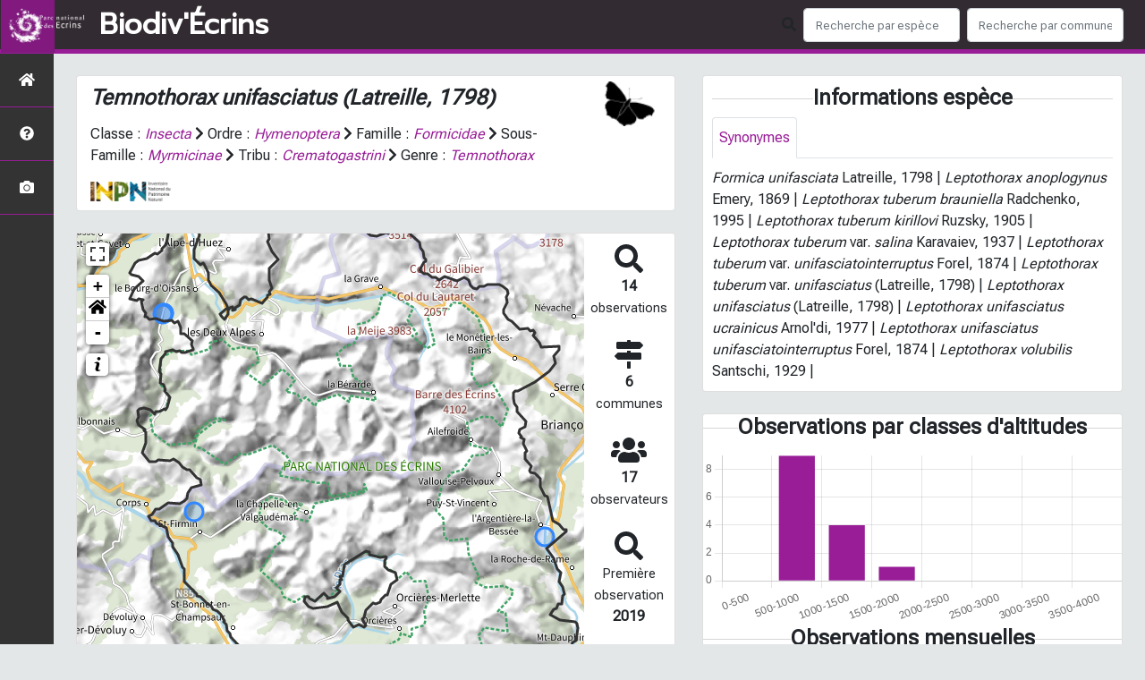

--- FILE ---
content_type: text/html; charset=utf-8
request_url: https://biodiversite.ecrins-parcnational.fr/espece/628381
body_size: 11945
content:
<!doctype html>

<html lang='fr'>

<head>
<base href="">
    <meta name="viewport" content="width=device-width, initial-scale=1.0">

    <title>
     
    Temnothorax unifasciatus
 | Biodiv&#39;Écrins - Parc national des Écrins</title>
    
    

    <!-- Jquery -->
    <script type=text/javascript src="/static/node_modules/jquery/dist/jquery.min.js"></script>
    <script type=text/javascript src="/static/node_modules/jquery-ui-dist/jquery-ui.min.js"></script>
    <script type="text/javascript" src="/static/node_modules/jquery-lazy/jquery.lazy.min.js"></script>
    <link rel="stylesheet" href="/static/node_modules/jquery-ui-dist/jquery-ui.css" />
    <!-- Bootstrap -->
    <link rel="stylesheet" href="/static/node_modules/bootstrap/dist/css/bootstrap.min.css"/>
    <script type=text/javascript src="/static/node_modules/bootstrap/dist/js/bootstrap.bundle.min.js"></script>
    <!-- Leaflet -->
    <script src="/static/node_modules/leaflet/dist/leaflet.js"></script>
    <link rel="stylesheet" href="/static/node_modules/leaflet/dist/leaflet.css" />
   
    <script src="/static/node_modules/leaflet.zoomhome/dist/leaflet.zoomhome.js"></script>
    <link rel="stylesheet" href="/static/node_modules/leaflet.zoomhome/src/css/leaflet.zoomhome.css" />

    <script src="/static/node_modules/leaflet-fullscreen/dist/Leaflet.fullscreen.min.js"></script>
    <link rel="stylesheet" href="/static/node_modules/leaflet-fullscreen/dist/leaflet.fullscreen.css" />
    <!-- Slick -->
    <script src="/static/node_modules/slick-carousel/slick/slick.min.js"></script>
    <link rel="stylesheet" href="/static/node_modules/slick-carousel/slick/slick-theme.css" />
    <link rel="stylesheet" href="/static/node_modules/slick-carousel/slick/slick.css" />
    <!-- fontawesome -->
    <script src="/static/node_modules/@fortawesome/fontawesome-free/js/all.min.js"></script>
    <!-- CSS Application -->
    <link rel="SHORTCUT ICON" href="/static/custom/images/favicon.ico">
    <link rel="stylesheet" href="/static/css/atlas.css" />

    <!-- GDPR -->
    <script src="/static/node_modules/orejime/dist/orejime.js"></script>
    <link rel="stylesheet" href="/static/node_modules/orejime/dist/orejime.css" />

    
    <!-- Additional assets -->
    
<!-- Bootstrap slider -->
<link rel="stylesheet"
    href="/static/node_modules/bootstrap-slider/dist/css/bootstrap-slider.min.css" />
<script
    src="/static/node_modules/bootstrap-slider/dist/bootstrap-slider.min.js"></script>
<!-- Bootstrap switch -->
<script type="text/javascript"
    src="/static/node_modules/bootstrap-switch/dist/js/bootstrap-switch.js"></script>
<link rel="stylesheet" href="/static/node_modules/bootstrap-switch/dist/css/bootstrap3/bootstrap-switch.min.css" />
<!-- Leaflet marker cluster -->
<script src="/static/node_modules/leaflet.markercluster/dist/leaflet.markercluster.js"></script>
<link rel="stylesheet" href="/static/node_modules/leaflet.markercluster/dist/MarkerCluster.css" />
<link rel="stylesheet" href="/static/node_modules/leaflet.markercluster/dist/MarkerCluster.Default.css" />
<!-- Leaflet snogylop -->
<script src="/static/node_modules/leaflet.snogylop/src/leaflet.snogylop.js"></script>
<!-- ChartJS -->
<script src="/static/node_modules/chart.js/dist/chart.min.js"></script>

<!-- Lightbox -->
<link href="/static/node_modules/lightbox2/dist/css/lightbox.min.css" rel="stylesheet" />
<link rel="stylesheet" href="/static/css/ficheEspece.css" />

    <link rel="stylesheet" href="/static/custom/custom.css"/>
    
</head>

<body>
<header id="navbar">
    

<script type="text/javascript"> 
    var language = '' ;
</script>


<link href="https://cdnjs.cloudflare.com/ajax/libs/flag-icon-css/3.1.0/css/flag-icon.min.css" rel="stylesheet">
    <nav class="navbar navbar-expand-md navbar-light fixed-top bg-light" role="navigation">
        <a class="navbar-brand" href="/">
            <img class="logoStructure" src="/static/custom/images/logo-structure.png"/>
        </a>
        <a class="navbar-brand titreAppli" href="/">Biodiv&#39;Écrins</a>
        <button class="navbar-toggler" type="button" data-toggle="collapse" data-target="#navbarSupportedContent"
                aria-controls="navbarSupportedContent" aria-expanded="false" aria-label="Toggle navigation">
            <span class="navbar-toggler-icon"></span>
        </button>

            <div class="collapse navbar-collapse" id="navbarSupportedContent">
            <div class="navbar-nav mr-auto">
            </div>
            <div class="form-inline my-2 my-lg-0">
                <div class="mr-sm-2">
                    <i class="fas fa-search form-control-feedback"></i>
                </div>
                <form method="POST" action="" id='searchFormTaxons' role="search">
                    <div class="form-group has-feedback">
                        <input id="searchTaxons" type="text" class="form-control mr-sm-2 ajax-search small-placeholder"
                               placeholder="Recherche par espèce&nbsp;&nbsp;&nbsp;" loading="false" style="width: 175px;"  />

                    </div>
                    <input id="hiddenInputTaxons" type="hidden"name="cd_ref"/>
                </form>

                <form class="form-inline my-2 my-lg-0" method="POST"
                      onsubmit="completeAction('#searchFormCommunes', hiddenInputCommunes)" id='searchFormCommunes'
                      action=""
                      role="search">
                    <div class="form-group has-feedback">
                        <input id="searchCommunes" type="text" style="width: 175px;"
                               class="form-control mr-sm-2 ajax-search small-placeholder"
                               placeholder="Recherche par commune&nbsp;&nbsp;&nbsp;">
                    </div>
                    <input id="hiddenInputCommunes" type="hidden" name="insee">
                </form>
                <!--- Languages button and dropdown displaid if MULTILINGUAL is True-->
                
                
                
            </div>
        </div>

    </nav>


</header>

<sidebar id="sideBar">
    <ul id="sidebar_menu" class="sidebar-nav">
    <a href="/" id="menu-toggle" data-toggle="tooltip"
       data-original-title="Retour à l'accueil" data-placement="right">
        <li class="sidebar-brand"><span id="main_icon" class="fa fa-home"></span></li>
    </a>
    
        
            <a href="/static_pages/presentation" data-toggle="tooltip" data-original-title="Présentation de l&#39;atlas" data-placement="right">
                <li class="sidebar-brand">
		        
				<span class="fas fa-question-circle"></span>
			
		</li>
            </a>
        
    
    
    <a href="/photos" data-toggle="tooltip" data-original-title="Galerie photos"
       data-placement="right">
        <li class="sidebar-brand"><span class="fa fa-camera"></span></li>
    </a>


</ul>
</sidebar>
<main class="d-flex">

    <div class="container-fluid" id="page">
        
            
        
        
    <div class="container-fluid">
        <div class="row">
            <!--Left row-->
            <div class="col-md-7 col-xs-12">
              
    <div class="card mt-4" id="identityCard">
        <div class="row" id="rowIdentity">
            
                <!-- Si pas de photo, alors le premier bloc occupe toute la largeur -->
                <div class="col-sm-12" id="taxonIdentity">
            
            <div id="groupLogoCol">
                <a href="/groupe/Insectes">
                    <img
                        class="INPNgroup"
                        src="/static/images/picto_Insectes.png"
                        alt="Insectes" data-toggle="tooltip"
                        data-original-title="Insectes" data-placement="right">
                </a>
            </div>
            <div id="taxonName">
                
                    <h4 class="strong"><i><i>Temnothorax unifasciatus</i> (Latreille, 1798) </i></h4>
                
                
                

                <div id="taxonomy">
                    
                        Classe :
                        <i>
                            
                                <a href="/liste/184611"><i>Insecta</i></a>

                            
                        </i>
                        
                            <span class="fas fa-chevron-right"> </span>
                        
                    
                        Ordre :
                        <i>
                            
                                <a href="/liste/185126"><i>Hymenoptera</i></a>

                            
                        </i>
                        
                            <span class="fas fa-chevron-right"> </span>
                        
                    
                        Famille :
                        <i>
                            
                                <a href="/liste/185188"><i>Formicidae</i></a>

                            
                        </i>
                        
                            <span class="fas fa-chevron-right"> </span>
                        
                    
                        Sous-Famille :
                        <i>
                            
                                <a href="/liste/641244"><i>Myrmicinae</i></a>

                            
                        </i>
                        
                            <span class="fas fa-chevron-right"> </span>
                        
                    
                        Tribu :
                        <i>
                            
                                <a href="/liste/730202"><i>Crematogastrini</i></a>

                            
                        </i>
                        
                            <span class="fas fa-chevron-right"> </span>
                        
                    
                        Genre :
                        <i>
                            
                                <a href="/liste/628323"><i>Temnothorax</i></a>

                            
                        </i>
                        
                    
                </div>

                <div id="inpnLink">
                    <a href='https://inpn.mnhn.fr/espece/cd_nom/628381' target="_blank">
                        <img width="90px" src="/static/images/logo_inpn.png"
                             data-toggle="tooltip" data-original-title="Voir la fiche espèce INPN"
                             data-placement="right">
                    </a>
                </div>

                
            </div>
            </div>
            </div>
        </div>

              
    <div class="card mt-4" id="mapPanel mt-4">
        <div class="row">
            <div class="col-sm-10" id="mapContainer">
                <div id="map">
                    <img id="loadingGif" src="">
                    
    <div id="loaderSpinner" class="spinner-grow text-primary" style="width: 3rem; height: 3rem;" role="status">
        <span class="sr-only">Chargement...</span>
    </div>

                </div>
            </div>
            <div class="col-sm-2" id="mapStat">
                <ul>
                    <li>
                        <i class="fas fa-search fa-2x"></i> </br>
                        <b>14</b></br>
                        <span style="font-size: 0.90rem">observations</span>
                    </li>
                    <li>
                        <i class="fas fa-map-signs fa-2x"></i> <br/>
                        <b>6</b><br/>
                        <span style="font-size: 0.90rem">communes</span>
                    </li>
                    <li>
                        <i class="fas fa-users fa-2x"></i> <br/>
                        <b>17</b> <br/>
                        <span style="font-size: 0.90rem">observateurs</span>
                        
                    </li>
                    <li id="firstObs" class="pointer">
                        <i class="fas fa-search fa-2x"></i> <br/>
                        <span style="font-size: 0.90rem">Première observation</span><br/><b>2019</b>
                    </li>
                    <li id="lastObs" class="pointer">
                        <i class="far fa-clock fa-2x"></i> <br/>
                        <span style="font-size: 0.90rem">Dernière observation</span><br/><b>2025</b>
                    </li>
                </ul>
            </div>
        </div>
    </div>

              
    <div class="card mt-4" id="otherInformationsPanel">
        <div class="row" id="otherInformations">
            <ul class="nav nav-tabs">
                
                    <li class="nav-item"><a data-toggle="tab" class="nav-link active" href="#communes">
                        <b>6</b> communes</a>
                    </li>
                

                

                
                    <li class="nav-item"><a class="nav-link" data-toggle="tab" href="#observateurs">
                        <b>17 </b> observateurs
                    </a></li>
                
            </ul>


            <div class="tab-content" style="width:100%;">
                 <!-- municipality tab-->
                
                
                    <div id="communes" class="tab-pane fade show active">
                
                <p>
                    
                        <a href="/commune/05045">Crots</a>
                        
                            -
                        
                    
                        <a href="/commune/05046">Embrun</a>
                        
                            -
                        
                    
                        <a href="/commune/05006">L&#39;Argentière-la-Bessée</a>
                        
                            -
                        
                    
                        <a href="/commune/38285">Ornon</a>
                        
                            -
                        
                    
                        <a href="/commune/05114">Réallon</a>
                        
                            -
                        
                    
                        <a href="/commune/05142">Saint-Firmin</a>
                        
                    
                </p>
                </div>

                <!--- oberservers tab-->
                
                    <div id="observateurs" class="tab-pane fade">
                        
                            André Joris
                            
                                -
                            
                        
                            Blandine Delenatte
                            
                                -
                            
                        
                            Blatrix Rumsais
                            
                                -
                            
                        
                            Blatrix Rumsaïs
                            
                                -
                            
                        
                            Damien Combrisson
                            
                                -
                            
                        
                            Emmanuel Evin
                            
                                -
                            
                        
                            Emmanuel Icardo
                            
                                -
                            
                        
                            Frédéric Goulet
                            
                                -
                            
                        
                            Groupe Opérationel Invertébrés
                            
                                -
                            
                        
                            Marie-geneviève Nicolas
                            
                                -
                            
                        
                            Mireille Coulon
                            
                                -
                            
                        
                            Nicolas Bertrand
                            
                                -
                            
                        
                            Nils Paulet
                            
                                -
                            
                        
                            Olivier Lefrançois
                            
                                -
                            
                        
                            Olivier Warluzelle
                            
                                -
                            
                        
                            Régis Jordana
                            
                                -
                            
                        
                            Samy Jendoubi
                            
                        
                    </div>
                

                

            </div>

            </div>
        </div>

          </div>

          <!--Right row-->
          <div class="col-md-5 col-xs-12">
              


                
    

    <div class="card mt-4" id="blocInfos">
        <h4 class="title-bar center">
            <strong>Informations espèce</strong>
        </h4>
        <ul class="nav nav-tabs">
            
            <li class="nav-item">
                <a class="nav-link active" data-toggle="tab" href="#synonymes">
                    Synonymes
                </a>
            </li>
        </ul>

        <div class="tab-content">
            
            <div
                id="synonymes"
                class="tab-pane fade show active"
            >
                
                    
                        
                            <i>Formica unifasciata</i> Latreille, 1798
                        
                        
                            |
                        
                    
                        
                            <i>Leptothorax anoplogynus</i> Emery, 1869
                        
                        
                            |
                        
                    
                        
                            <i>Leptothorax tuberum brauniella</i> Radchenko, 1995
                        
                        
                            |
                        
                    
                        
                            <i>Leptothorax tuberum kirillovi</i> Ruzsky, 1905
                        
                        
                            |
                        
                    
                        
                            <i>Leptothorax tuberum </i>var.<i> salina</i> Karavaiev, 1937
                        
                        
                            |
                        
                    
                        
                            <i>Leptothorax tuberum </i>var.<i> unifasciatointerruptus</i> Forel, 1874
                        
                        
                            |
                        
                    
                        
                            <i>Leptothorax tuberum </i>var.<i> unifasciatus</i> (Latreille, 1798)
                        
                        
                            |
                        
                    
                        
                            <i>Leptothorax unifasciatus</i> (Latreille, 1798)
                        
                        
                            |
                        
                    
                        
                            <i>Leptothorax unifasciatus ucrainicus</i> Arnol'di, 1977
                        
                        
                            |
                        
                    
                        
                            <i>Leptothorax unifasciatus unifasciatointerruptus</i> Forel, 1874
                        
                        
                            |
                        
                    
                        
                            <i>Leptothorax volubilis</i> Santschi, 1929
                        
                        
                            |
                        
                    
                        
                        
                    
                
            </div>
        </div>
    </div>


                

                
    <div class="card mt-4" id="graphBloc">
        
            <h4 class="title-bar title-spaced center strong">Observations par classes d'altitudes</h4>
            <div class="chart-container" style="position: relative; height:200px; width:100%">
                <canvas id="altiChart"></canvas>
        
        </div>
        
            <h4 class="title-bar title-spaced center strong">Observations mensuelles</h4>
            <div class="chart-container" style="position: relative; height:200px; width:100%">
                <canvas id="monthChart"></canvas>
            </div>
        
    </div>

            </div>
        </div>
    <div>


    </div>
</main>


    <footer>
            <footer class="footer">
        <p>
            <a href="/">Accueil</a> |
            <a href="http://www.ecrins-parcnational.fr" target="_blank">Site du Parc national des Écrins</a> |
            <a data-toggle="modal" href="/static/custom/templates/credits.html" data-target="#modalCredits">Conception et crédits</a> |
            <a data-toggle="modal" href="/static/custom/templates/mentions-legales.html" data-target="#modalMentions">Mentions légales</a>
        <p>

        <div id="clear">
            <p class="text-muted">
                Biodiv&#39;Écrins - Atlas de la faune et de la flore du Parc national des Écrins, 2025
                <br/>
                Réalisé avec <a href="https://github.com/PnX-SI/GeoNature-atlas" target="_blank">GeoNature-atlas</a>, développé par le <a href="http://www.ecrins-parcnational.fr" target="_blank">Parc national des Ecrins</a>
            </p>
        </div>
    </footer>

    <div class="modal fade text-center" id="modalCredits">
      <div class="modal-dialog">
        <div class="modal-content">
          <div class="modal-header">
  <h4>CREDITS</h4>
</div>

<div class="modal-body credits">
  <p>
    Copyright © 2016-2020 Parc national des Ecrins. Tous droits réservés.
  </p>
  <p>
    Biodiv'Ecrins est basé sur l'outil opensource <a href="https://github.com/PnEcrins/GeoNature-atlas" target="_blank">GeoNature-atlas</a>, développé par le Parc national des Ecrins (Théo Lechemia, Gil Deluermoz et Camille Monchicourt).
    <br/>
    Il fait partie d'un ensemble d'outils développé par le parc national et ses partenaires, pour pouvoir saisir, gérer et traiter les données des différents protocoles faune et flore : <a href="http://geonature.fr" target="_blank">http://geonature.fr</a>.
  </p>
  <h3>Rédaction :</h3>
  <p>
    Cédric Dentant, Donovan Maillard, Baptiste Merhan, Marc Corail, Ludovic Imberdis, Victor Zugmeyer, Claire Gondre, Richard Bonet
  </p>
  <h3>Relecture :</h3>
  <p>
    Hélène Belmonte, Josette Arnaud, Brigitte Boniface, Cécile Dubois, Anne-Lise Macle, Claire Gondre, Sandrine de Chastellier
  </p>
  <h3>Bibliographie :</h3>
  <p>
    <ul>
		<li><a href="http://boutique.ecrins-parcnational.fr/guides-dcouverte/170-a-la-dcouverte-des-fleurs-des-alpes.html" target="_blank">A la découverte des fleurs des Alpes</a> (Parc national des Ecrins) - éditions Glénat - 2002</li>
		<li><a href="http://boutique.ecrins-parcnational.fr/guides-dcouverte/159-livre-arbres-et-arbustes.html" target="_blank">Arbres et arbustes de montagne</a> (Parc national des Ecrins) - éditions Glénat - 2006</li>
        <li><a href="http://boutique.ecrins-parcnational.fr/guides-dcouverte/164-a-la-dcouverte-des-insectes.html" target="_blank">Insectes et autres petites bêtes en montagne</a> (Parc national des Ecrins) - éditions Glénat - 2009</li>
        <li><a href="http://boutique.ecrins-parcnational.fr/guides-dcouverte/169-a-la-rencontre-des-aninaux-de-montagne.html" target="_blank">A la rencontre des animaux en montagne</a> (Parc national des Ecrins) - éditions Glénat - 2012</li>
    </ul>
  </p>
  <h3>Crédits photos :</h3> 
  <p>
    Mentionnés en pied de page des photos. Parc national des Ecrins
  </p>
  <h3>Crédits audios :</h3> 
  <p>
    <ul>
        <li><a href="http://naturophonia.jimdo.com/" target="_blank">Sons de la nature - Fernand Deroussen (Naturophonia)</a>. Enregistré pour le Parc national des Ecrins avec la participation financière de la GMF.</li>
		<li><a href="http://www.ecrins-parcnational.fr/chroniques-nature" target="_blank">Chroniques nature</a> - Emission radiophonique hebdomadaire réalisée par la RAM, radio associative des Hautes-Alpes.</li>
	</ul> 
  </p>
</div>

        </div>
      </div>
    </div>

    <div class="modal fade text-center" id="modalMentions">
      <div class="modal-dialog">
        <div class="modal-content">
          <div class="modal-header">
  <h4>MENTIONS LÉGALES</h4>
</div>

<div class="modal-body credits">
  <p>
    Vous êtes sur le site officiel de l'atlas de la faune et de la flore du Parc national des Ecrins.
  </p>
  <p>
    Adresse : Domaine de Charance - 05000 Gap
    Tél : +33(0)4 92 40 20 10
  </p>
  <h3>Responsable de publication</h3>
  <p>
    Directeur de la publication, responsable légal : Ludovic Schultz, directeur.<br/>
    Ce site a pour objectif de mettre à disposition les observations et les connaissances recueillies par les personnels sur la faune et la flore, sensibiliser au respect de l'environnement.
  </p>
  <h3>Réalisation du site Internet</h3>
  <p>
    Le contenu éditiorial et, sauf mention particulière, l'essentiel des productions photographiques sont réalisés par les équipes du Parc national des Ecrins.<br/>
    Coordination : Cédric Dentant, service scientifique.
  </p>
  <p>
    La conception graphique et technique sont effectués par le pôle Système d'informations du Parc national des Ecrins.
  </p>
  <h3>Serveurs et hébergements</h3>
  <p>
    Société OVH, RCS Roubaix-Tourcoing B 424 761 419<br/>
    2, rue Kellerman, 59100 Roubaix
  </p>
  <h3>Traitement et protection des données</h3> 
  <p>
    - Les données personnelles recueillies sur le site résultent de la communication volontaire d'une adresse de courrier électronique lors de l'envoi d'un formulaire. Les adresses électroniques ainsi recueillies ne servent qu'à transmettre les éléments d'information demandés.<br/>
    - Les adresses électroniques collectées ne feront l'objet d'aucune cession à des tiers. Le Parc national des Écrins n'utilise pas de procédés de collecte automatisée de données (cookies, applet java ou active X).<br/>
    - La loi "Informatique et Libertés" du 6 janvier 1978 modifiée par la loi du 6 août 2004 encadre la mise en oeuvre des fichiers ou des traitements de données à caractère personnel qu'ils soient automatisés ou manuels.<br/>
    Vous disposez d'un droit d'accès, de modification, de rectification et de suppression des données qui vous concernent (art. 34 de la loi "Informatique et Libertés").<br/>
    Vous pouvez l'exercer par courriel en le précisant lors de votre demande.
  </p>
  <h3>Établissements de liens</h3> 
  <p>
    - Lien depuis des sites tiers vers biodiversite.ecrins-parcnational.fr : le Parc national des Écrins autorise la mise en place d'un lien hypertexte depuis n'importe quel site Internet (sous réserve d'une information préalable), à l'exclusion de ceux diffusant des informations à caractère polémique, pornographique, xénophobe ou pouvant, dans une plus large mesure porter atteinte à la sensibilité du plus grand nombre. Le site doit apparaître dans une nouvelle fenêtre. Les pages du site ne doivent en aucun cas être intégrées à l'intérieur des pages d'un autre site (Frame ou iframe). Dans tous les cas, le Parc national des Écrins se réserve le droit de demander la suppression d'un lien si il estime que le référent (site source) ne respecte pas les règles ainsi définies.
  </p>
  <p>
    - Lien depuis biodiversite.ecrins-parcnational.fr vers des sites tiers : le Parc national des Écrins se réserve le droit de "pointer" vers des sites tiers. Accéder à ces liens ne vous fait pas quitter le site du Parc national des Écrins. Les sites cibles ne sont pas sous le contrôle du Parc national des Écrins, par conséquent celui-ci n'est pas responsable du contenu de ces sites, des liens qu'ils contiennent, ni des changements ou mises à jour qui leur sont apportés.
  </p>
  <h3>Diffusion des données</h3>
  <p>
    Les informations présentées dans l'Atlas du Parc national des Ecrins sont des documents administratifs régis par le Code des relations entre le public et l'administration :
  </p>
  <p>
    <b>1. Modalités de diffusion</b>
  </p>
  <p>  
    Article L300- 1 :<br/>
    « Le droit de toute personne à l'information est précisé et garanti par les dispositions des titres Ier, III et IV du présent livre en ce qui concerne la liberté d'accès aux documents administratifs. »
  </p>
  <p>
    Article L300-2 :<br/>
    « Sont considérés comme documents administratifs, au sens des titres Ier, III et IV du présent livre, quels que soient leur date, leur lieu de conservation, leur forme et leur support, les documents produits ou reçus, dans le cadre de leur mission de service public, par l'Etat, les collectivités territoriales ainsi que par les autres personnes de droit public ou les personnes de droit privé chargées d'une telle mission (...) »
  </p>
  <p>
    Article L300-4 :<br/>
    Toute mise à disposition effectuée sous forme électronique en application du présent livre se fait dans un standard ouvert, aisément réutilisable et exploitable par un système de traitement automatisé. 
  </p>
  <p>
    Article L312-1-1 :<br/>
    « Sous réserve des articles L. 311-5 et L. 311-6 et lorsque ces documents sont disponibles sous forme électronique, les administrations (...) publient en ligne les documents administratifs suivants :
    <br/>
    (...)<br/>
    3° Les bases de données, mises à jour de façon régulière, qu'elles produisent ou qu'elles reçoivent et qui ne font pas l'objet d'une diffusion publique par ailleurs ;
    <br/>
    (...)
  </p>
  <p>
    <b>2. Modalités de non diffusion</b>
  </p>
  <p>
    L'Atlas du Parc national des Ecrins présente l'ensemble des observations réalisées par les agents du Parc national depuis sa création en 1973. Le Parc national pourrait ne pas communiquer des informations dans le respect du cadre juridique suivant :
  </p>
  <p>
    L'article L311-5 précise les documents qui ne sont pas communicables :<br/>
    Ne sont pas communicables les documents administratifs dont la consultation ou la communication porterait atteinte à (…) et aux cas définis à l'article L. 124-4 du code de l'environnement :
  </p>
  <p>
    Article L124-4 du Code de l'Environnement :<br/>
    I.-Après avoir apprécié l'intérêt d'une communication, l'autorité publique peut rejeter la demande d'une information relative à l'environnement dont la consultation ou la communication porte atteinte : 
    <br/>
    (...)<br/>
    2° A la protection de l'environnement auquel elle se rapporte ; <br/>
    <br/>
    3° Aux intérêts de la personne physique ayant fourni, sans y être contrainte par une disposition législative ou réglementaire ou par un acte d'une autorité administrative ou juridictionnelle, l'information demandée sans consentir à sa divulgation ; 
    <br/>
    (...)
  </p>
  <p>
    Article L311-14 :<br/>
    « Toute décision de refus d'accès aux documents administratifs est notifiée au demandeur sous la forme d'une décision écrite motivée comportant l'indication des voies et délais de recours.»
  </p>
  <p>
    <b>3. Modalités de réutilisation des informations</b>
  </p>
  <p>
    Article L321-1 :<br/>
    « Les informations publiques figurant dans des documents communiqués ou publiés par les administrations mentionnées au premier alinéa de l'article L. 300-2 peuvent être utilisées par toute personne qui le souhaite à d'autres fins que celles de la mission de service public pour les besoins de laquelle les documents ont été produits ou reçus.
    <br/>
    Les limites et conditions de cette réutilisation sont régies par le présent titre. »
  </p>
  <p>
    Article L322-1 :<br/>
    « Sauf accord de l'administration, la réutilisation des informations publiques est soumise à la condition que ces dernières ne soient pas altérées, que leur sens ne soit pas dénaturé et que leurs sources et la date de leur dernière mise à jour soient mentionnées. »
  </p>
  <p>
    <b>4. Sanctions</b>
  </p>
  <p>
    Article L326-1 :<br/>
    « Toute personne réutilisant des informations publiques en violation des prescriptions mentionnées aux deuxième et troisième alinéas du présent article est passible d'une amende prononcée par la commission mentionnée au titre IV.
    <br/>
    Le montant maximum de l'amende est égal à celui prévu par l'article 131-13 du code pénal pour les contraventions de 5e classe lorsque des informations publiques ont été réutilisées à des fins non commerciales en méconnaissance des dispositions de l'article L. 322-1 ou des conditions de réutilisation prévues par une licence délivrée à cet effet ou en violation de l'obligation d'obtenir une licence.
    <br/>
    Lorsque des informations publiques ont été réutilisées à des fins commerciales en méconnaissance des dispositions de l'article L. 322-1 ou des conditions de réutilisation prévues par une licence délivrée à cet effet ou en violation de l'obligation d'obtenir une licence, le montant de l'amende est proportionné à la gravité du manquement commis et aux avantages tirés de ce manquement.
    <br/>
    Pour l'application du troisième alinéa, le montant de l'amende prononcée pour sanctionner un premier manquement ne peut excéder un million d'euros. En cas de manquement réitéré dans les cinq années à compter de la date à laquelle la sanction précédemment prononcée est devenue définitive, il ne peut excéder deux millions d'euros ou, s'agissant d'une entreprise, 5 % du chiffre d'affaires hors taxes du dernier exercice clos dans la limite de deux millions d'euros.
    <br/>
    La commission mentionnée au titre IV peut, à la place ou en sus de l'amende, interdire à l'auteur d'une infraction la réutilisation d'informations publiques pendant une durée maximale de deux ans. Cette durée peut être portée à cinq ans en cas de récidive dans les cinq ans suivant le premier manquement.
    <br/>
    La commission peut également ordonner la publication de la sanction aux frais de celui qui en est l'objet selon des modalités fixées par décret en Conseil d'Etat.
    <br/>
    Les amendes sont recouvrées comme les créances de l'Etat étrangères à l'impôt et au domaine.
  </p>
  <p>Pour en savoir plus, consulter le <a href="http://www.naturefrance.fr/ressources/references-juridiques/guide-juridique-sinp-onb" target="_blank">guide juridique SINP-ONB</a></p>
  <h3>Dispositions légales - Propriété</h3> 
  <p>
    Le fait d'accéder au site ne donne pas le droit de l'utiliser sans l'accord du Parc national des Écrins : tous les droits de reproduction sont réservés en vertu de l'article L.122-4 du code de la Propriété intellectuelle.<br/>
    Toute utilisation des ressources (photographiques, iconographiques, textuelles ou relatives à la forme, la mise en page, la structure, les logotypes et les documents téléchargeables...) présentes sur ce site doit faire l'objet d'une autorisation express du Parc national des Écrins.<br/>
    À titre principal, le Parc national des Écrins concède une autorisation de visualisation du contenu du site.
  </p>
  <p>
    Voir aussi la charte graphique pour l'<a href="http://www.ecrins-parcnational.fr/logos-et-photos-mode-demploi" target="_blank">utilisation des logos et photos</a>.
  </p>
  <p>
    <b>Responsabilité</b>
  </p>
  <p>
    Le Parc national des Écrins s'efforce de maximiser l'exactitude des informations mais ne peut la garantir ni en établir l'exhaustivité. Le Parc national des Écrins décline donc toute responsabilité en cas d'erreur ou d'omission.<br/>
    Le Parc national des Écrins se réserve le droit de modifier, tout ou partie des informations contenues dans les pages de ce site Internet, à tout moment et sans notification préalable.<br/>
    Il appartient à l'utilisateur de ce site de prendre toutes les mesures appropriées de façon à protéger ses propres données et/ou logiciels de la contamination par d'éventuels virus circulant sur le réseau Internet. De manière générale, le Parc national des Écrins décline toute responsabilité à un éventuel dommage survenu pendant la consultation du présent site.<br/>
  </p>
  <p>
    <b>Lois de référence</b>
  </p>
  <p>
    Loi 78-17 du 6 janvier 1978 Loi relative à l'informatique, aux fichiers et aux libertés<br/>
    Loi du 29 juillet 1881 Loi sur la liberté de la presse
  </p>
</div>

        </div>
      </div>
    </div>

    <!-- Script Google Analytics -->
    <script>
      (function(i,s,o,g,r,a,m){i['GoogleAnalyticsObject']=r;i[r]=i[r]||function(){
      (i[r].q=i[r].q||[]).push(arguments)},i[r].l=1*new Date();a=s.createElement(o),
      m=s.getElementsByTagName(o)[0];a.async=1;a.src=g;m.parentNode.insertBefore(a,m)
      })(window,document,'script','https://www.google-analytics.com/analytics.js','ga');

      ga('create', 'UA-7988554-12', 'auto');
      ga('send', 'pageview');
    </script>
    </footer>


</body>


    <script>
        var configuration = {"AFFICHAGE_DERNIERES_OBS": true, "AFFICHAGE_EN_CE_MOMENT": true, "AFFICHAGE_FOOTER": true, "AFFICHAGE_GRAPH_ALTITUDES": true, "AFFICHAGE_GRAPH_PHENOLOGIE": true, "AFFICHAGE_INTRODUCTION": true, "AFFICHAGE_LOGOS_HOME": false, "AFFICHAGE_MAILLE": false, "AFFICHAGE_NOUVELLES_ESPECES": true, "AFFICHAGE_RANG_STAT": true, "AFFICHAGE_RECHERCHE_AVANCEE": false, "AFFICHAGE_RGPD": false, "AFFICHAGE_STAT_GLOBALES": true, "APPLICATION_ROOT": "", "ATTR_AUDIO": 5, "ATTR_DAILYMOTION": 8, "ATTR_LIEN": 3, "ATTR_MAIN_PHOTO": 1, "ATTR_OTHER_PHOTO": 2, "ATTR_PDF": 4, "ATTR_VIDEO_HEBERGEE": 6, "ATTR_VIMEO": 9, "ATTR_YOUTUBE": 7, "AVAILABLE_LANGUAGES": {"en": {"flag_icon": "flag-icon-gb", "months": ["January", "February", "March", "April", "May", "June", "July", "August", "September", "October", "November", "December"], "name": "English"}, "fr": {"flag_icon": "flag-icon-fr", "months": ["Janvier", "F\u00e9vrier", "Mars", "Avril", "Mai", "Juin", "Juillet", "Ao\u00fbt", "Septembre", "Octobre", "Novembre", "Decembre"], "name": "Fran\u00e7ais"}, "it": {"flag_icon": "flag-icon-it", "months": ["Gennaio", "Febbraio", "Marzo", "Aprile", "Maggio", "Giugno", "Luglio", "Agosto", "Settembre", "Ottobre", "Novembre", "Dicembre"], "name": "Italiano"}}, "CUSTOM_LOGO_LINK": "", "DEFAULT_LANGUAGE": "fr", "DISPLAY_OBSERVERS": true, "DISPLAY_PATRIMONIALITE": false, "GLOSSAIRE": false, "IGNAPIKEY": "", "INTERACTIVE_MAP_LIST": true, "LIMIT_CLUSTER_POINT": 1000, "LIMIT_FICHE_LISTE_HIERARCHY": 35, "LIMIT_RANG_TAXONOMIQUE_HIERARCHIE": 13, "MAP": {"BORDERS_COLOR": "#981D97", "BORDERS_WEIGHT": 3, "ENABLE_SCALE": true, "ENABLE_SLIDER": true, "FIRST_MAP": {"attribution": "\u0026copy; \u003ca href=\"http://www.ign.fr/\"\u003eIGN\u003c/a\u003e", "tileName": "IGN", "url": "https://data.geopf.fr/wmts?SERVICE=WMTS\u0026REQUEST=GetTile\u0026VERSION=1.0.0\u0026STYLE=normal\u0026TILEMATRIXSET=PM\u0026TILEMATRIX={z}\u0026TILEROW={y}\u0026TILECOL={x}\u0026LAYER=GEOGRAPHICALGRIDSYSTEMS.PLANIGNV2\u0026FORMAT=image/png"}, "LAT_LONG": [44.7952, 6.2287], "MASK_STYLE": {"fill": false, "fillColor": "#020202", "fillOpacity": 0.3}, "MAX_BOUNDS": [[-180, -90], [180, 90]], "MIN_ZOOM": 1, "SECOND_MAP": {"attribution": "\u0026copy; \u003ca href=\"http://www.ign.fr/\"\u003eIGN\u003c/a\u003e", "tileName": "Ortho IGN", "url": "https://data.geopf.fr/wmts?SERVICE=WMTS\u0026REQUEST=GetTile\u0026VERSION=1.0.0\u0026STYLE=normal\u0026TILEMATRIXSET=PM\u0026TILEMATRIX={z}\u0026TILEROW={y}\u0026TILECOL={x}\u0026LAYER=HR.ORTHOIMAGERY.ORTHOPHOTOS\u0026FORMAT=image/jpeg"}, "STEP": 1, "ZOOM": 10}, "MULTILINGUAL": false, "NB_DAY_LAST_OBS": "8 day", "NB_LAST_OBS": 100, "NOM_APPLICATION": "Biodiv\u0027\u00c9crins", "OREJIME_APPS": [], "OREJIME_TRANSLATIONS": {"en": {"consentModal": {"description": "This is an example of how to override an existing translation already used by Orejime"}, "purposes": {"analytics": "Analytics", "security": "Security"}}, "fr": {"consentModal": {"description": ""}, "purposes": {"analytics": "Analyse", "security": "S\u00e9curit\u00e9"}}}, "ORGANISM_MODULE": false, "PATRIMONIALITE": {"config": {"oui": {"icon": "custom/images/logo_patrimonial.png", "text": "Ce taxon est patrimonial"}}, "label": "Patrimonial"}, "PROTECTION": true, "RANG_STAT": [{"phylum": ["Arthropoda", "Mollusca"]}, {"phylum": ["Chordata"]}, {"regne": ["Plantae"]}], "RANG_STAT_FR": ["Faune invert\u00e9br\u00e9e", "Faune vert\u00e9br\u00e9e", "Flore"], "REDIMENSIONNEMENT_IMAGE": true, "REMOTE_MEDIAS_URL": "https://geonature.ecrins-parcnational.fr/api/media/taxhub/", "SPLIT_NOM_VERN": true, "STATIC_PAGES": {"presentation": {"order": 0, "picto": "fa-question-circle", "template": "static/custom/templates/presentation.html", "title": "Pr\u00e9sentation de l\u0027atlas"}}, "STRUCTURE": "Parc national des \u00c9crins", "TAXHUB_DISPLAYED_ATTR": ["atlas_description", "atlas_commentaire", "atlas_milieu", "atlas_chorologie"], "TAXHUB_URL": "https://geonature.ecrins-parcnational.fr/api/taxhub", "TEMPLATES_AUTO_RELOAD": null, "TEXT_LAST_OBS": "Les observations des agents lors des 7 derniers jours |", "URL_APPLICATION": "", "ZOOM_LEVEL_POINT": 11};
    </script>
    <!-- main JS -->
    <script src="/static/main.js"></script>

<script>
    
</script>

<script src="/static/node_modules/lightbox2/dist/js/lightbox.min.js"></script>

<script>
    var dataset = [{"altitude": "0-500", "value": 0}, {"altitude": "500-1000", "value": 9}, {"altitude": "1000-1500", "value": 4}, {"altitude": "1500-2000", "value": 1}, {"altitude": "2000-2500", "value": 0}, {"altitude": "2500-3000", "value": 0}, {"altitude": "3000-3500", "value": 0}, {"altitude": "3500-4000", "value": 0}];
    var months_value = [{"mois": "Janvier", "value": 0}, {"mois": "Fevrier", "value": 0}, {"mois": "Mars", "value": 0}, {"mois": "Avril", "value": 1}, {"mois": "Mai", "value": 0}, {"mois": "Juin", "value": 7}, {"mois": "Juillet", "value": 3}, {"mois": "Aout", "value": 3}, {"mois": "Septembre", "value": 0}, {"mois": "Octobre", "value": 0}, {"mois": "Novembre", "value": 0}, {"mois": "Decembre", "value": 0}];
    
    var months_name = ["Janvier", "F\u00e9vrier", "Mars", "Avril", "Mai", "Juin", "Juillet", "Ao\u00fbt", "Septembre", "Octobre", "Novembre", "Decembre"];

    
    var observationsPoint = [];
    var observationsMaille = [];
    var configuration = {"AFFICHAGE_DERNIERES_OBS": true, "AFFICHAGE_EN_CE_MOMENT": true, "AFFICHAGE_FOOTER": true, "AFFICHAGE_GRAPH_ALTITUDES": true, "AFFICHAGE_GRAPH_PHENOLOGIE": true, "AFFICHAGE_INTRODUCTION": true, "AFFICHAGE_LOGOS_HOME": false, "AFFICHAGE_MAILLE": false, "AFFICHAGE_NOUVELLES_ESPECES": true, "AFFICHAGE_RANG_STAT": true, "AFFICHAGE_RECHERCHE_AVANCEE": false, "AFFICHAGE_RGPD": false, "AFFICHAGE_STAT_GLOBALES": true, "APPLICATION_ROOT": "", "ATTR_AUDIO": 5, "ATTR_DAILYMOTION": 8, "ATTR_LIEN": 3, "ATTR_MAIN_PHOTO": 1, "ATTR_OTHER_PHOTO": 2, "ATTR_PDF": 4, "ATTR_VIDEO_HEBERGEE": 6, "ATTR_VIMEO": 9, "ATTR_YOUTUBE": 7, "AVAILABLE_LANGUAGES": {"en": {"flag_icon": "flag-icon-gb", "months": ["January", "February", "March", "April", "May", "June", "July", "August", "September", "October", "November", "December"], "name": "English"}, "fr": {"flag_icon": "flag-icon-fr", "months": ["Janvier", "F\u00e9vrier", "Mars", "Avril", "Mai", "Juin", "Juillet", "Ao\u00fbt", "Septembre", "Octobre", "Novembre", "Decembre"], "name": "Fran\u00e7ais"}, "it": {"flag_icon": "flag-icon-it", "months": ["Gennaio", "Febbraio", "Marzo", "Aprile", "Maggio", "Giugno", "Luglio", "Agosto", "Settembre", "Ottobre", "Novembre", "Dicembre"], "name": "Italiano"}}, "CUSTOM_LOGO_LINK": "", "DEFAULT_LANGUAGE": "fr", "DISPLAY_OBSERVERS": true, "DISPLAY_PATRIMONIALITE": false, "GLOSSAIRE": false, "IGNAPIKEY": "", "INTERACTIVE_MAP_LIST": true, "LIMIT_CLUSTER_POINT": 1000, "LIMIT_FICHE_LISTE_HIERARCHY": 35, "LIMIT_RANG_TAXONOMIQUE_HIERARCHIE": 13, "MAP": {"BORDERS_COLOR": "#981D97", "BORDERS_WEIGHT": 3, "ENABLE_SCALE": true, "ENABLE_SLIDER": true, "FIRST_MAP": {"attribution": "\u0026copy; \u003ca href=\"http://www.ign.fr/\"\u003eIGN\u003c/a\u003e", "tileName": "IGN", "url": "https://data.geopf.fr/wmts?SERVICE=WMTS\u0026REQUEST=GetTile\u0026VERSION=1.0.0\u0026STYLE=normal\u0026TILEMATRIXSET=PM\u0026TILEMATRIX={z}\u0026TILEROW={y}\u0026TILECOL={x}\u0026LAYER=GEOGRAPHICALGRIDSYSTEMS.PLANIGNV2\u0026FORMAT=image/png"}, "LAT_LONG": [44.7952, 6.2287], "MASK_STYLE": {"fill": false, "fillColor": "#020202", "fillOpacity": 0.3}, "MAX_BOUNDS": [[-180, -90], [180, 90]], "MIN_ZOOM": 1, "SECOND_MAP": {"attribution": "\u0026copy; \u003ca href=\"http://www.ign.fr/\"\u003eIGN\u003c/a\u003e", "tileName": "Ortho IGN", "url": "https://data.geopf.fr/wmts?SERVICE=WMTS\u0026REQUEST=GetTile\u0026VERSION=1.0.0\u0026STYLE=normal\u0026TILEMATRIXSET=PM\u0026TILEMATRIX={z}\u0026TILEROW={y}\u0026TILECOL={x}\u0026LAYER=HR.ORTHOIMAGERY.ORTHOPHOTOS\u0026FORMAT=image/jpeg"}, "STEP": 1, "ZOOM": 10}, "MULTILINGUAL": false, "NB_DAY_LAST_OBS": "8 day", "NB_LAST_OBS": 100, "NOM_APPLICATION": "Biodiv\u0027\u00c9crins", "OREJIME_APPS": [], "OREJIME_TRANSLATIONS": {"en": {"consentModal": {"description": "This is an example of how to override an existing translation already used by Orejime"}, "purposes": {"analytics": "Analytics", "security": "Security"}}, "fr": {"consentModal": {"description": ""}, "purposes": {"analytics": "Analyse", "security": "S\u00e9curit\u00e9"}}}, "ORGANISM_MODULE": false, "PATRIMONIALITE": {"config": {"oui": {"icon": "custom/images/logo_patrimonial.png", "text": "Ce taxon est patrimonial"}}, "label": "Patrimonial"}, "PROTECTION": true, "RANG_STAT": [{"phylum": ["Arthropoda", "Mollusca"]}, {"phylum": ["Chordata"]}, {"regne": ["Plantae"]}], "RANG_STAT_FR": ["Faune invert\u00e9br\u00e9e", "Faune vert\u00e9br\u00e9e", "Flore"], "REDIMENSIONNEMENT_IMAGE": true, "REMOTE_MEDIAS_URL": "https://geonature.ecrins-parcnational.fr/api/media/taxhub/", "SPLIT_NOM_VERN": true, "STATIC_PAGES": {"presentation": {"order": 0, "picto": "fa-question-circle", "template": "static/custom/templates/presentation.html", "title": "Pr\u00e9sentation de l\u0027atlas"}}, "STRUCTURE": "Parc national des \u00c9crins", "TAXHUB_DISPLAYED_ATTR": ["atlas_description", "atlas_commentaire", "atlas_milieu", "atlas_chorologie"], "TAXHUB_URL": "https://geonature.ecrins-parcnational.fr/api/taxhub", "TEMPLATES_AUTO_RELOAD": null, "TEXT_LAST_OBS": "Les observations des agents lors des 7 derniers jours |", "URL_APPLICATION": "", "ZOOM_LEVEL_POINT": 11};
    var url_limit_territory = "/static/custom/territoire.json";
    var taxonYearMin = 2019.0;
    var cd_ref = 628381;
    var nb_obs = 14;
</script>

<script src="/static/custom/maps-custom.js"></script>
<script src="/static/ficheEspece.js"></script>
<script src="/static/chart.js"></script>

<script src="/static/mapGenerator.js"></script>
<script src="/static/main.js"></script>

<script src="/static/mapPoint.js"></script>



</html>